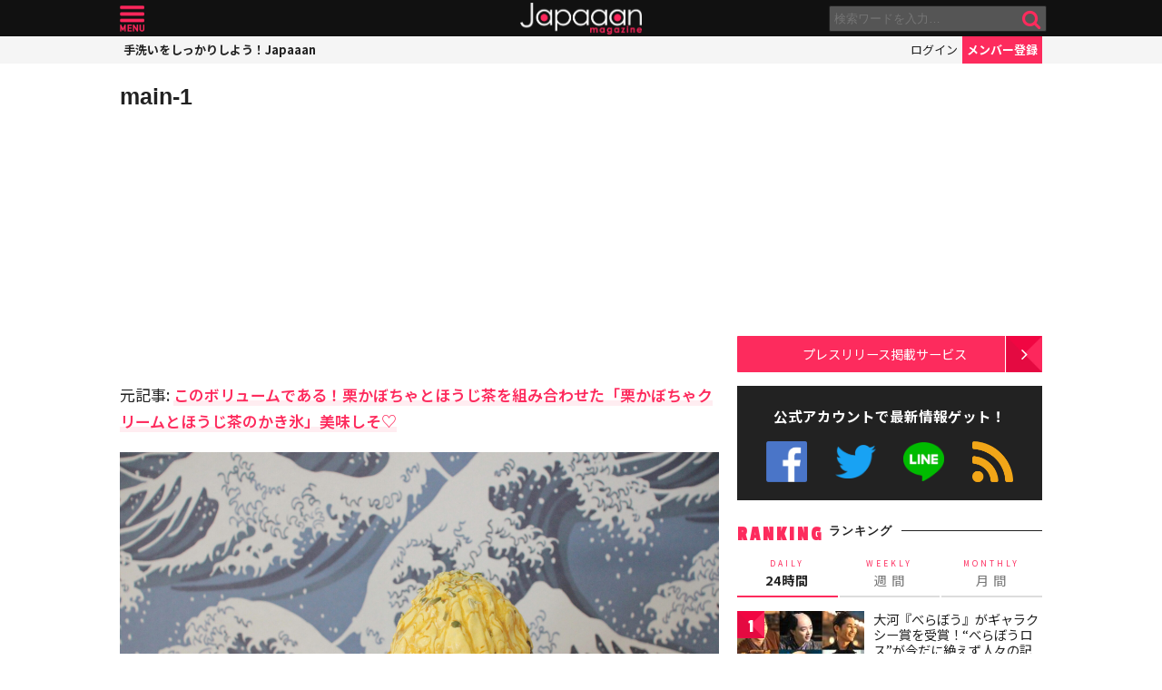

--- FILE ---
content_type: text/html; charset=utf-8
request_url: https://www.google.com/recaptcha/api2/aframe
body_size: 258
content:
<!DOCTYPE HTML><html><head><meta http-equiv="content-type" content="text/html; charset=UTF-8"></head><body><script nonce="7s6LShfS136avwm6L3pYCQ">/** Anti-fraud and anti-abuse applications only. See google.com/recaptcha */ try{var clients={'sodar':'https://pagead2.googlesyndication.com/pagead/sodar?'};window.addEventListener("message",function(a){try{if(a.source===window.parent){var b=JSON.parse(a.data);var c=clients[b['id']];if(c){var d=document.createElement('img');d.src=c+b['params']+'&rc='+(localStorage.getItem("rc::a")?sessionStorage.getItem("rc::b"):"");window.document.body.appendChild(d);sessionStorage.setItem("rc::e",parseInt(sessionStorage.getItem("rc::e")||0)+1);localStorage.setItem("rc::h",'1769505642215');}}}catch(b){}});window.parent.postMessage("_grecaptcha_ready", "*");}catch(b){}</script></body></html>